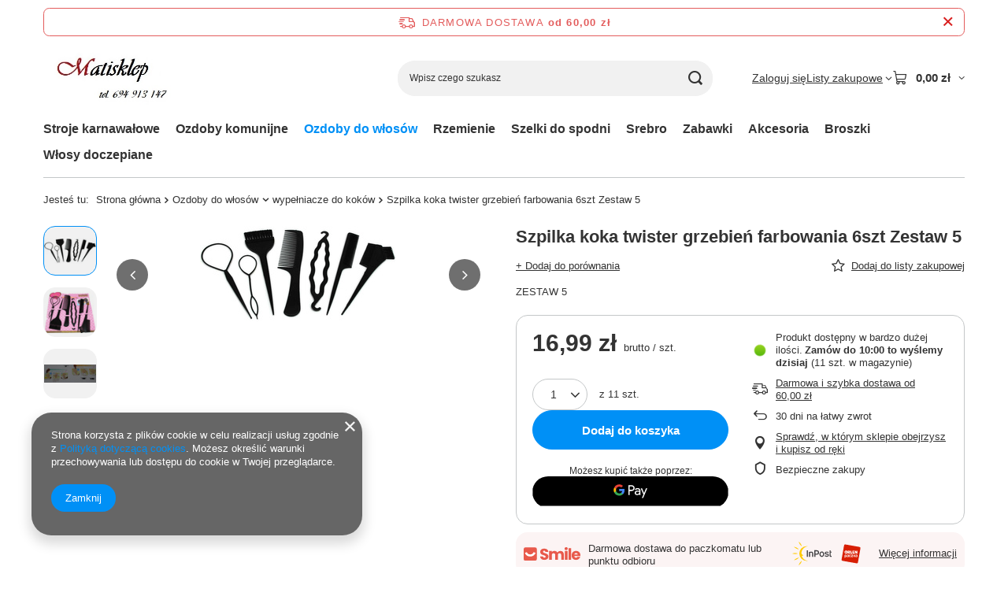

--- FILE ---
content_type: text/html; charset=utf-8
request_url: https://www.matisklep.pl/ajax/projector.php?action=get&product=1463&size=uniw&get=sizeprices,sizeavailability,sizedelivery
body_size: 382
content:
{"sizeprices":{"value":"16.99","price_formatted":"16,99 z\u0142","price_net":"13.81","price_net_formatted":"13,81 z\u0142","vat":"23","worth":"16.99","worth_net":"13.81","worth_formatted":"16,99 z\u0142","worth_net_formatted":"13,81 z\u0142","basket_enable":"y","special_offer":"false","rebate_code_active":"n","priceformula_error":"false"},"sizeavailability":{"delivery_days":"0","delivery_date":"2026-01-28","days":"1","sum":"11","visible":"y","status_description":"Produkt dost\u0119pny w bardzo du\u017cej ilo\u015bci","status_gfx":"\/data\/lang\/pol\/available_graph\/graph_1_4.png","status":"enable","minimum_stock_of_product":"1","shipping_time":{"days":"0","working_days":"0","hours":"0","minutes":"0","time":"2026-01-28 08:26","week_day":"3","week_amount":"0","today":"true","today_shipment_deadline":"10:00:00"},"delay_time":{"days":"0","hours":"0","minutes":"0","time":"2026-01-28 08:26:48","week_day":"3","week_amount":"0","unknown_delivery_time":"false"}},"sizedelivery":{"undefined":"false","shipping":"15.00","shipping_formatted":"15,00 z\u0142","limitfree":"60.00","limitfree_formatted":"60,00 z\u0142","shipping_change":"15.00","shipping_change_formatted":"15,00 z\u0142","change_type":"up"}}